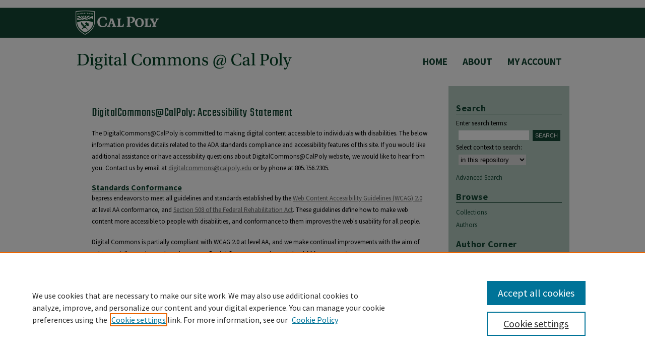

--- FILE ---
content_type: text/html; charset=UTF-8
request_url: https://digitalcommons.calpoly.edu/accessibility.html
body_size: 6488
content:

<!DOCTYPE html>
<html lang="en">
<head><!-- inj yui3-seed: --><script type='text/javascript' src='//cdnjs.cloudflare.com/ajax/libs/yui/3.6.0/yui/yui-min.js'></script><script type='text/javascript' src='//ajax.googleapis.com/ajax/libs/jquery/1.10.2/jquery.min.js'></script><!-- Adobe Analytics --><script type='text/javascript' src='https://assets.adobedtm.com/4a848ae9611a/d0e96722185b/launch-d525bb0064d8.min.js'></script><script type='text/javascript' src=/assets/nr_browser_production.js></script>

<!-- def.1 -->
<meta charset="utf-8">
<meta name="viewport" content="width=device-width">
<title>DigitalCommons@CalPoly: Accessibility Statement</title>




<!-- sh.1 -->
<link rel="stylesheet" href="/ir-style.css" type="text/css" media="screen">
<link rel="stylesheet" href="/ir-custom.css" type="text/css" media="screen">
<link rel="stylesheet" href="/ir-local.css" type="text/css" media="screen">
<link rel="stylesheet" href="/ir-print.css" type="text/css" media="print">
<link rel="alternate" type="application/rss+xml" title="Digital Commons @ Cal Poly Feed" href="/recent.rss">
<link rel="shortcut icon" href="/favicon.ico"  type="image/x-icon">
<script type="text/javascript" src="/assets/footnoteLinks.js"></script>
<!--[if IE]>
<link rel="stylesheet" href="/ir-ie.css" type="text/css" media="screen">
<![endif]-->
<!-- end sh.1 -->




<script type="text/javascript">var pageData = {"page":{"environment":"prod","productName":"bpdg","language":"en","name":"site:accessibility","businessUnit":"els:rp:st"},"visitor":{}};</script>

</head>
<body >
<!-- FILE /srv/sequoia/main/data/digitalcommons.calpoly.edu/assets/header.pregen --><!-- FILE: /srv/sequoia/main/data/assets/site/mobile_nav.inc --><!--[if !IE]>-->
<script src="/assets/scripts/dc-mobile/dc-responsive-nav.js"></script>

<header id="mobile-nav" class="nav-down device-fixed-height" style="visibility: hidden;">
  
  
  <nav class="nav-collapse">
    <ul>
      <li class="menu-item active device-fixed-width"><a href="https://digitalcommons.calpoly.edu" title="Home" data-scroll >Home</a></li>
      <li class="menu-item device-fixed-width"><a href="https://digitalcommons.calpoly.edu/do/search/advanced/" title="Search" data-scroll ><i class="icon-search"></i> Search</a></li>
      <li class="menu-item device-fixed-width"><a href="https://digitalcommons.calpoly.edu/communities.html" title="Browse" data-scroll >Browse Collections</a></li>
      <li class="menu-item device-fixed-width"><a href="/cgi/myaccount.cgi?context=" title="My Account" data-scroll >My Account</a></li>
      <li class="menu-item device-fixed-width"><a href="https://digitalcommons.calpoly.edu/about.html" title="About" data-scroll >About</a></li>
      <li class="menu-item device-fixed-width"><a href="https://network.bepress.com" title="Digital Commons Network" data-scroll ><img width="16" height="16" alt="DC Network" style="vertical-align:top;" src="/assets/md5images/8e240588cf8cd3a028768d4294acd7d3.png"> Digital Commons Network™</a></li>
    </ul>
  </nav>
</header>

<script src="/assets/scripts/dc-mobile/dc-mobile-nav.js"></script>
<!--<![endif]-->
<!-- FILE: /srv/sequoia/main/data/digitalcommons.calpoly.edu/assets/header.pregen (cont) -->



<div id="calpoly">
	<div id="container">
		<a href="#main" class="skiplink" accesskey="2" >Skip to main content</a>

					
			<div id="header">
				<a href="https://digitalcommons.calpoly.edu" id="banner_link" title="DigitalCommons@CalPoly" >
					<img id="banner_image" alt="DigitalCommons@CalPoly" width='980' height='171' src="/assets/md5images/afd57fd590b1cbf924caca8bbe80e999.png">
				</a>	
				
					<a href="http://www.calpoly.edu/" id="logo_link" title="California Polytechnic State University, San Luis Obispo" >
						<img id="logo_image" alt="California Polytechnic State University, San Luis Obispo" width='170' height='60' src="/assets/md5images/7678df521fb3d08a63bbf1ac467b1022.png">
					</a>	
				
			</div>
					
			<div id="navigation">
				<!-- FILE: /srv/sequoia/main/data/assets/site/ir_navigation.inc -->

<div id="tabs" role="navigation" aria-label="Main"><ul><li id="tabfour"><a href="https://digitalcommons.calpoly.edu" title="Home" ><span>Home</span></a></li><li id="tabthree"><a href="https://digitalcommons.calpoly.edu/faq.html" title="FAQ" ><span>FAQ</span></a></li><li id="tabtwo"><a href="https://digitalcommons.calpoly.edu/about.html" title="About" ><span>About</span></a></li><li id="tabone"><a href="https://digitalcommons.calpoly.edu/cgi/myaccount.cgi?context=" title="My Account" ><span>My Account</span></a></li></ul></div>

<!-- FILE: /srv/sequoia/main/data/digitalcommons.calpoly.edu/assets/header.pregen (cont) -->
			</div>
		

		<div id="wrapper">
			<div id="content">
				<div id="main" class="text">

<!-- FILE: /srv/sequoia/main/data/digitalcommons.calpoly.edu/assets/ir_accessibility.inc --><div id="accessibility-statement">
<h2>DigitalCommons@CalPoly: Accessibility Statement</h2>
<p>The DigitalCommons@CalPoly is committed to making digital content accessible to individuals with disabilities. The below information provides details related to the ADA standards compliance and accessibility features of this site. If you would like additional assistance or have accessibility questions about DigitalCommons@CalPoly website, we would like to hear from you. Contact us by email at <script type="text/javascript">
    //<![CDATA[
        document.write("<a href='mailto:" + "digitalcommons" + "@" + "calpoly.edu" + "'>" + "digitalcommons" + "@" + "calpoly.edu" + "<\/a>")
    //]]>
</script> or by phone at 805.756.2305.
</p>
<h3>Standards Conformance</h3>
<p>bepress endeavors to meet all guidelines and standards established by the <a href="https://www.w3.org/TR/WCAG20/" >Web Content Accessibility Guidelines (WCAG) 2.0</a> at level AA conformance, and <a href="https://www.access-board.gov/guidelines-and-standards/communications-and-it/about-the-section-508-standards" >Section 508 of the Federal Rehabilitation Act</a>. These guidelines define how to make web content more accessible to people with disabilities, and conformance to them improves the web's usability for all people.</p>
<p>Digital Commons is partially compliant with WCAG 2.0 at level AA, and we make continual improvements with the aim of achieving full compliance. In certain areas, Digital Commons implements level AAA success criteria.</p>
<p>For a detailed review of how Digital Commons conforms with WCAG 2.0 success criteria, please refer to our Voluntary Product Assessment Template (VPAT) document. This document was produced by the members of the Elsevier and bepress internal accessibility teams.</p>
<p><a href="https://www.bepress.com/wp-content/uploads/2016/12/Voluntary-Product-Accessibility-Template-VPAT.pdf" >Digital Commons <abbr title="Voluntary Product Assessment Template">VPAT</abbr> (PDF)</a></p>
<h3>Accessibility Measures at bepress</h3>
<p>Accessibility is a product development priority at bepress, and full standards compliance is represented on our product roadmaps. We promote awareness of accessibility principles among our employees, providing opportunities and resources for them to further develop web accessibility expertise. We maintain a dedicated internal accessibility team to evaluate, support, and improve web accessibility on our platforms.</p>
<p>Our Consulting Services team works together with the DigitalCommons@CalPoly administration to publish accessible pages and content on DigitalCommons@CalPoly. We strive for open communication with our community of repository administrators on our shared challenges and successes in promoting accessible scholarship on the web.</p>
<h3>Accessibility Support and Feedback</h3>
<p>If you have accessibility questions regarding Digital Commons, or to report accessibility issues, please contact bepress Consulting Services via email at <script type="text/javascript">
    //<![CDATA[
        document.write("<a href='mailto:" + "dc-support" + "@" + "bepress.com" + "'>" + "dc-support" + "@" + "bepress.com" + "<\/a>")
    //]]>
</script> or by phone at <a href="tel:+1-510-665-1200" >+1 (510) 665-1200</a> ext. 2. We usually respond within 24 hours on weekdays.</p>
<h3>Accessibility Features</h3>
<h4>Portable Document Format (PDF) Files</h4>
<p>Digital Commons records may include PDF files as downloadable primary full texts or supplementary content.</p>
<p>
    DigitalCommons@CalPoly may choose to make tagged PDFs available for users of assistive technology. Document processing within Digital Commons preserves the tag structure of uploaded PDF files. Primary files may have a standard Digital Commons cover page (which contains appropriate tags) prepended to the document.
</p>
<p>
    DigitalCommons@CalPoly may choose to make PDFs with searchable text or Optical Character Recognition (OCR) available.
</p>
<h4>Structural Markup</h4>
<p>Main navigation links are consistent across pages in DigitalCommons@CalPoly. Site structure is standardized, as all pages comprise 4 sections:</p>
<ol>
    <li>A header bar that includes the main navigation</li>
    <li>A main content area</li>
    <li>A sidebar</li>
    <li>A footer</li>
</ol>
<p>When Cascading Styles Sheets (CSS) are disabled, or when using assistive technology, the 4 sections are read in the above order.</p>
<p>Most content and features are operable using only the keyboard. Most of the content of static pages can be accessed with JavaScript disabled in the web browser.</p>
<h4>Skip Navigation Link</h4>
<p>Keyboard users may bypass repetitive elements at the top of each page by immediately tabbing to the first interactive item, which is a &ldquo;Skip to Main Content&rdquo; link. This allows users to jump to the main section of the current page context.</p>
<h4>Visual Design and Mobile Display</h4>
<p>All pages and content may be enlarged using standard browser controls or screen magnification software.</p>
<p>A mobile-specific style sheet, with a smaller viewport, is applied for users loading pages on mobile devices. Pages are mostly usable when style sheets are disabled.</p>
<p>Text has sufficient contrast (4.5:1 for small text; 3:1 for large text) with its corresponding background to be clearly legible in almost all areas of the site. Links are visually distinguished from text, and most interactive elements also have obvious visual hover and focus states.</p>
<h4>Access Keys</h4>
<p>Access keys allow users to jump to specific elements of a web page using keyboard shortcuts. To activate an access key, press the modifier key + the access key.</p>
<p>Access key modifiers differ between the web browsers and operating system platforms:</p>
<ul>
    <li>Chrome: <strong>Alt</strong> on Windows. <strong>Ctrl + ⌥ Opt</strong> on Mac.</li>
    <li>Firefox: <strong>Alt + ⇧ Shift</strong> on Windows. <strong>Ctrl + ⌥ Opt</strong> on Mac.</li>
</ul>
<p>All pages in DigitalCommons@CalPoly define the following numeric access keys:</p>
<ul>
    <li>Access key 1: DigitalCommons@CalPoly Home (navigates away from current page context)</li>
    <li>Access key 2: Main Content Area (of the current page context)</li>
    <li>Access key 3: My Account Page (navigates away from current page context)</li>
    <li>Access key 4: Search (activates search input field)</li>
    <li>Access key 0: Accessibility Statement (navigates away from current page context)</li>
</ul>
<p>Additionally, search results pages may be navigated using the following alphabetical access keys:</p>
<ul>
    <li>Access key f: First results page</li>
    <li>Access key n: Next results page</li>
    <li>Access key p: Previous results page</li>
    <li>Access key l: Last results page</li>
</ul>
<p>Rich text fields on submission forms have the following built-in keyboard shortcuts:</p>
<ul>
    <li>Alt + 0 - Help</li>
    <li>Alt + F10 - Toolbar (also allows user to return to the previous field)</li>
</ul>
<h3>Accessibility Resources</h3>
<ul>
    <li><a href="https://www.elsevier.com/about/policies/accessibility" >Elsevier's Accessibility Policy</a></li>
    <li><a href="https://www.relx.com/~/media/Files/R/RELX-Group/documents/responsibility/policies/accessibility-policy-2019.pdf" >RELX Group's Accessibility Policy (PDF)</a></li>
    <li><a href="https://www.w3.org/TR/WCAG20/" >Web Content Accessibility Guidelines (WCAG) 2.0</a></li>
    <li><a href="https://www.access-board.gov/guidelines-and-standards/communications-and-it/about-the-section-508-standards" >Section 508 of the Federal Rehabilitation Act</a></li>
    <li><a href="https://www.bepress.com/wp-content/uploads/2016/12/Voluntary-Product-Accessibility-Template-VPAT.pdf" >Digital Commons Voluntary Product Accessibility Template&nbsp;(VPAT) (PDF)</a></li>
</ul>
</div>
<!-- FILE: /srv/sequoia/main/data/assets/site/accessibility.html (cont) -->
<!-- FILE /srv/sequoia/main/data/assets/site/footer.pregen --></div>
	<div class="verticalalign">&nbsp;</div>
	<div class="clear">&nbsp;</div>

</div>

	<div id="sidebar" role="complementary">
	<!-- FILE: /srv/sequoia/main/data/assets/site/ir_sidebar_7_8.inc -->

	<!-- FILE: /srv/sequoia/main/data/assets/site/ir_sidebar_sort_sba.inc --><!-- FILE: /srv/sequoia/main/data/assets/site/ir_sidebar_custom_upper_7_8.inc -->

<!-- FILE: /srv/sequoia/main/data/assets/site/ir_sidebar_sort_sba.inc (cont) -->
<!-- FILE: /srv/sequoia/main/data/assets/site/ir_sidebar_search_7_8.inc --><h2>Search</h2>


	
<form method='get' action='https://digitalcommons.calpoly.edu/do/search/' id="sidebar-search">
	<label for="search" accesskey="4">
		Enter search terms:
	</label>
		<div>
			<span class="border">
				<input type="text" name='q' class="search" id="search">
			</span> 
			<input type="submit" value="Search" class="searchbutton" style="font-size:11px;">
		</div>
	<label for="context">
		Select context to search:
	</label> 
		<div>
			<span class="border">
				<select name="fq" id="context">
					
					
					
					
					<option value='virtual_ancestor_link:"https://digitalcommons.calpoly.edu"'>in this repository</option>
					<option value='virtual_ancestor_link:"http:/"'>across all repositories</option>
				</select>
			</span>
		</div>
</form>

<p class="advanced">
	
	
		<a href="https://digitalcommons.calpoly.edu/do/search/advanced/?fq=virtual_ancestor_link:%22https://digitalcommons.calpoly.edu%22" >
			Advanced Search
		</a>
	
</p>
<!-- FILE: /srv/sequoia/main/data/assets/site/ir_sidebar_sort_sba.inc (cont) -->
<!-- FILE: /srv/sequoia/main/data/assets/site/ir_sidebar_notify_7_8.inc -->
	<ul id="side-notify">
		<li class="notify">
			<a href="https://digitalcommons.calpoly.edu/announcements.html" title="Email or RSS Notifications" >
				Notify me via email or <acronym title="Really Simple Syndication">RSS</acronym>
			</a>
		</li>
	</ul>





<!-- FILE: /srv/sequoia/main/data/assets/site/urc_badge.inc -->






<!-- FILE: /srv/sequoia/main/data/assets/site/ir_sidebar_notify_7_8.inc (cont) -->

<!-- FILE: /srv/sequoia/main/data/assets/site/ir_sidebar_sort_sba.inc (cont) -->
<!-- FILE: /srv/sequoia/main/data/assets/site/ir_sidebar_custom_middle_7_8.inc --><!-- FILE: /srv/sequoia/main/data/assets/site/ir_sidebar_sort_sba.inc (cont) -->
<!-- FILE: /srv/sequoia/main/data/digitalcommons.calpoly.edu/assets/ir_sidebar_browse.inc -->
<h2>Browse</h2>
<ul id="side-browse">


<li class="discipline-browser"><a href="https://digitalcommons.calpoly.edu/do/discipline_browser/disciplines" title="Browse by Disciplines" >Disciplines</a></li>

<li class="collections"><a href="https://digitalcommons.calpoly.edu/communities.html" title="Browse by Collections" >Collections</a></li>
<li class="author"><a href="https://digitalcommons.calpoly.edu/fac_authors.html" title="Browse by Author" >Authors</a></li>


</ul>


<!-- FILE: /srv/sequoia/main/data/assets/site/ir_sidebar_sort_sba.inc (cont) -->
<!-- FILE: /srv/sequoia/main/data/digitalcommons.calpoly.edu/assets/ir_sidebar_author_7_8.inc --><h2>Author Corner</h2>
<ul id="side-author">
	
	<li><a href="https://digitalcommons.calpoly.edu/submit.html" title="Submit" target="blank" >Submit</a></li>
		
		
		
		
</ul><!-- FILE: /srv/sequoia/main/data/assets/site/ir_sidebar_sort_sba.inc (cont) -->
<!-- FILE: /srv/sequoia/main/data/digitalcommons.calpoly.edu/assets/ir_sidebar_custom_lower_7_8.inc -->
<div id="sb-custom-lower">
	<h2 class="sb-custom-title">LINKS</h2>
		<ul class="sb-custom-ul">
			<li class="sb-custom-li">
				<a href="https://www.calpoly.edu/" title="Cal Poly, San Luis Obispo" target="blank" >
					Cal Poly, San Luis Obispo
				</a>
			</li>
			<li class="sb-custom-li">
				<a href="https://lib.calpoly.edu/" title="Robert E. Kennedy Library " target="blank" >
					Robert E. Kennedy Library 
				</a>
			</li>
					
			
			
		</ul>
</div><!-- FILE: /srv/sequoia/main/data/assets/site/ir_sidebar_sort_sba.inc (cont) -->
<!-- FILE: /srv/sequoia/main/data/assets/site/ir_sidebar_sw_links_7_8.inc -->
	



	<!-- FILE: /srv/sequoia/main/data/assets/site/ir_sidebar_sort_sba.inc (cont) -->

<!-- FILE: /srv/sequoia/main/data/assets/site/ir_sidebar_geolocate.inc --><!-- FILE: /srv/sequoia/main/data/assets/site/ir_geolocate_enabled_and_displayed.inc -->

<!-- FILE: /srv/sequoia/main/data/assets/site/ir_sidebar_geolocate.inc (cont) -->

<!-- FILE: /srv/sequoia/main/data/assets/site/ir_sidebar_sort_sba.inc (cont) -->
<!-- FILE: /srv/sequoia/main/data/assets/site/ir_sidebar_custom_lowest_7_8.inc -->


<!-- FILE: /srv/sequoia/main/data/assets/site/ir_sidebar_sort_sba.inc (cont) -->
<!-- FILE: /srv/sequoia/main/data/assets/site/ir_sidebar_7_8.inc (cont) -->

		




<!-- FILE: /srv/sequoia/main/data/assets/site/portal_badge.inc -->











<!-- FILE: /srv/sequoia/main/data/assets/site/ir_sidebar_7_8.inc (cont) -->
<!-- FILE: /srv/sequoia/main/data/assets/site/footer.pregen (cont) -->
	<div class="verticalalign">&nbsp;</div>
	</div>

</div>

<!-- FILE: /srv/sequoia/main/data/digitalcommons.calpoly.edu/assets/ir_footer_content.inc --><div id="footer">
	
	
	<!-- FILE: /srv/sequoia/main/data/assets/site/ir_bepress_logo.inc --><div id="bepress">

<a href="https://www.elsevier.com/solutions/digital-commons" title="Elsevier - Digital Commons" >
	<em>Elsevier - Digital Commons</em>
</a>

</div>
<!-- FILE: /srv/sequoia/main/data/digitalcommons.calpoly.edu/assets/ir_footer_content.inc (cont) -->
		<p>
			<a href="https://undergraduatecommons.com/" title="Undergraduate Research Commons" accesskey="1" >
					Undergraduate Research Commons</a> | 
			<a href="https://accessibility.calpoly.edu/website-accessibility-statement" title="Cal Poly Accessibility Statement" >
					Cal Poly Website Accessibility Statement</a> | 
			<a href="https://digitalcommons.calpoly.edu/accessibility.html" title="bepress Accessibility Statement" >
			bepress Accessibility Statement</a>
		</p>
		<p>
    			<a class="secondary-link" href="http://www.bepress.com/privacy.html" title="Privacy Policy" >
                                        Privacy
    			</a>
    			<a class="secondary-link" href="http://www.bepress.com/copyright_infringement.html" title="Copyright Policy" >
                                        Copyright
    			</a>	
		</p> 
	
</div>
<!-- FILE: /srv/sequoia/main/data/assets/site/footer.pregen (cont) -->

</div>
</div>

<!-- FILE: /srv/sequoia/main/data/digitalcommons.calpoly.edu/assets/ir_analytics.inc -->
<!-- Google tag (gtag.js) -->

<script async src=https://www.googletagmanager.com/gtag/js?id=G-1LZHTSG5J1></script>

<script>

window.dataLayer = window.dataLayer || [];

function gtag(){dataLayer.push(arguments);}

gtag('js', new Date());

 

gtag('config', 'G-1LZHTSG5J1');

</script><!-- FILE: /srv/sequoia/main/data/assets/site/footer.pregen (cont) -->

<script type='text/javascript' src='/assets/scripts/bpbootstrap-20160726.pack.js'></script><script type='text/javascript'>BPBootstrap.init({appendCookie:''})</script></body></html>
